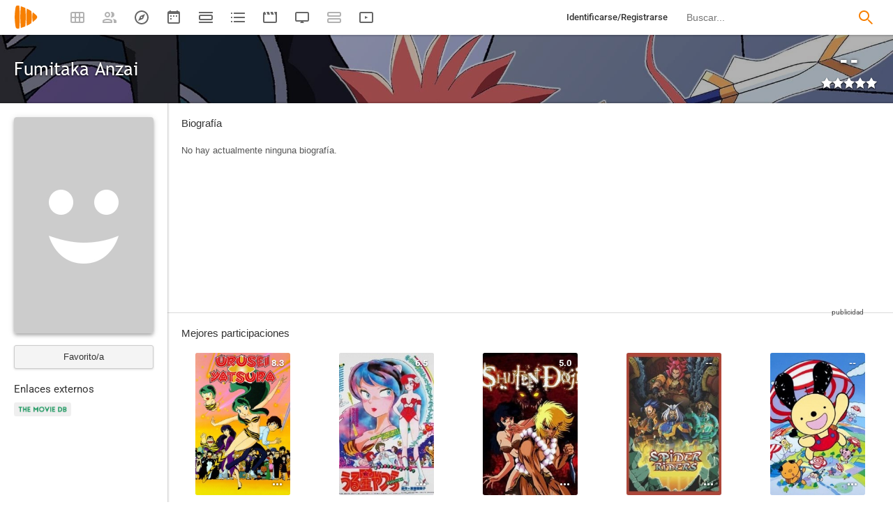

--- FILE ---
content_type: image/svg+xml
request_url: https://playmax.xyz/svg/666666/my_fichas_20.svg
body_size: 244
content:
<?xml version="1.0" encoding="UTF-8" standalone="no"?>
<!DOCTYPE svg PUBLIC "-//W3C//DTD SVG 20010904//EN"
              "http://www.w3.org/TR/2001/REC-SVG-20010904/DTD/svg10.dtd">

<svg xmlns="http://www.w3.org/2000/svg"
     width="0.444444in" height="0.444444in"
     viewBox="0 0 40 40">
  <path
        fill="#666666" stroke="black" stroke-width="0" fill-rule="evenodd"
        d="M 29.00,8.00
           C 28.00,8.00 28.00,9.00 28.00,9.00
             28.00,9.00 28.00,17.00 28.00,17.00
             28.00,17.00 28.00,18.00 29.00,18.00
             29.00,18.00 34.00,18.00 35.00,18.00
             36.00,18.00 36.00,17.00 36.00,17.00
             36.00,17.00 36.00,9.00 36.00,9.00
             36.00,9.00 36.00,8.00 35.00,8.00
             34.00,8.00 30.00,8.00 29.00,8.00 Z
           M 29.00,22.00
           C 28.00,22.00 28.00,23.00 28.00,23.00
             28.00,23.00 28.00,31.00 28.00,31.00
             28.00,31.00 28.00,32.00 29.00,32.00
             29.00,32.00 34.00,32.00 35.00,32.00
             36.00,32.00 36.00,31.00 36.00,31.00
             36.00,31.00 36.00,23.00 36.00,23.00
             36.00,23.00 36.00,22.00 35.00,22.00
             34.00,22.00 30.00,22.00 29.00,22.00 Z
           M 17.00,8.00
           C 16.00,8.00 16.00,9.00 16.00,9.00
             16.00,9.00 16.00,17.00 16.00,17.00
             16.00,17.00 16.00,18.00 17.00,18.00
             17.00,18.00 22.00,18.00 23.00,18.00
             24.00,18.00 24.00,17.00 24.00,17.00
             24.00,17.00 24.00,9.00 24.00,9.00
             24.00,9.00 24.00,8.00 23.00,8.00
             22.00,8.00 18.00,8.00 17.00,8.00 Z
           M 17.00,22.00
           C 16.00,22.00 16.00,23.00 16.00,23.00
             16.00,23.00 16.00,31.00 16.00,31.00
             16.00,31.00 16.00,32.00 17.00,32.00
             17.00,32.00 22.00,32.00 23.00,32.00
             24.00,32.00 24.00,31.00 24.00,31.00
             24.00,31.00 24.00,23.00 24.00,23.00
             24.00,23.00 24.00,22.00 23.00,22.00
             22.00,22.00 18.00,22.00 17.00,22.00 Z
           M 5.00,8.00
           C 4.00,8.00 4.00,9.00 4.00,9.00
             4.00,9.00 4.00,17.00 4.00,17.00
             4.00,17.00 4.00,18.00 5.00,18.00
             5.00,18.00 10.00,18.00 11.00,18.00
             12.00,18.00 12.00,17.00 12.00,17.00
             12.00,17.00 12.00,9.00 12.00,9.00
             12.00,9.00 12.00,8.00 11.00,8.00
             10.00,8.00 6.00,8.00 5.00,8.00 Z
           M 5.00,36.00
           C 2.00,36.00 0.12,35.00 0.00,31.00
             0.00,31.00 0.00,10.00 0.00,9.00
             0.00,6.00 2.00,4.00 5.00,4.00
             5.00,4.00 35.00,4.00 35.00,4.00
             38.00,4.00 40.00,6.00 40.00,9.00
             40.00,9.00 40.00,30.00 40.00,31.00
             40.00,34.00 38.00,36.00 35.00,36.00
             33.00,36.00 7.00,36.00 5.00,36.00 Z
           M 5.00,22.00
           C 4.00,22.00 4.00,23.00 4.00,23.00
             4.00,23.00 4.00,31.00 4.00,31.00
             4.00,31.00 4.00,32.00 5.00,32.00
             5.00,32.00 10.00,32.00 11.00,32.00
             12.00,32.00 12.00,31.00 12.00,31.00
             12.00,31.00 12.00,23.00 12.00,23.00
             12.00,23.00 12.00,22.00 11.00,22.00
             10.00,22.00 6.00,22.00 5.00,22.00 Z" />
</svg>


--- FILE ---
content_type: image/svg+xml
request_url: https://playmax.xyz/svg/666666/spoiler_new.svg
body_size: 497
content:
<?xml version="1.0" encoding="UTF-8" standalone="no"?>
<!DOCTYPE svg PUBLIC "-//W3C//DTD SVG 20010904//EN"
              "http://www.w3.org/TR/2001/REC-SVG-20010904/DTD/svg10.dtd">

<svg xmlns="http://www.w3.org/2000/svg"
     width="0.744444in" height="0.2in"
     viewBox="0 0 67 18">
  <path
        fill="#666666" stroke="black" stroke-width="0" fill-rule="evenodd"
        d="M 60.25,7.50
           C 61.25,7.50 61.25,6.00 60.25,6.00
             60.25,6.00 59.00,6.00 59.00,6.00
             59.00,6.00 59.00,7.50 59.00,7.50
             59.00,7.50 60.25,7.50 60.25,7.50 Z
           M 56.00,3.00
           C 56.00,3.00 56.00,15.00 56.00,15.00
             56.00,15.00 59.00,15.00 59.00,15.00
             59.00,15.00 59.00,10.54 59.00,10.54
             60.97,10.73 61.00,12.00 61.00,12.00
             61.00,12.00 61.00,15.00 61.00,15.00
             61.00,15.00 64.00,15.00 64.00,15.00
             64.00,15.00 64.00,12.00 64.00,12.00
             64.00,12.00 64.00,10.49 63.07,9.32
             64.94,7.21 64.00,3.00 60.25,3.00
             60.25,3.00 56.00,3.00 56.00,3.00 Z
           M 10.50,4.25
           C 10.50,4.25 9.00,6.75 9.00,6.75
             8.25,6.00 6.75,6.00 6.75,6.00
             5.75,6.00 5.75,7.50 6.75,7.50
             11.75,7.50 11.75,15.00 6.75,15.00
             6.75,15.00 4.50,15.00 3.00,13.75
             3.00,13.75 4.50,11.25 4.50,11.25
             5.25,12.00 6.75,12.00 6.75,12.00
             7.75,12.00 7.75,10.50 6.75,10.50
             1.75,10.50 1.75,3.00 6.75,3.00
             6.75,3.00 9.00,3.00 10.50,4.25 Z
           M 16.25,3.00
           C 21.25,3.00 21.25,10.50 16.25,10.50
             16.25,10.50 15.00,10.50 15.00,10.50
             15.00,10.50 15.00,15.00 15.00,15.00
             15.00,15.00 12.00,15.00 12.00,15.00
             12.00,15.00 12.00,3.00 12.00,3.00
             12.00,3.00 16.25,3.00 16.25,3.00 Z
           M 16.25,7.50
           C 17.25,7.50 17.25,6.00 16.25,6.00
             16.25,6.00 15.00,6.00 15.00,6.00
             15.00,6.00 15.00,7.50 15.00,7.50
             15.00,7.50 16.25,7.50 16.25,7.50 Z
           M 0.00,2.00
           C 0.00,2.00 0.00,0.00 2.00,0.00
             2.00,0.00 64.00,0.00 65.00,0.00
             67.00,0.00 67.00,2.00 67.00,2.00
             67.00,2.00 67.00,16.00 67.00,16.00
             67.00,16.00 67.00,18.00 65.00,18.00
             65.00,18.00 3.00,18.00 2.00,18.00
             0.00,18.00 0.00,16.00 0.00,16.00
             0.00,16.00 0.00,2.00 0.00,2.00 Z
           M 1.00,2.00
           C 1.00,2.00 1.00,1.00 2.00,1.00
             2.00,1.00 64.00,1.00 65.00,1.00
             66.00,1.00 66.00,2.00 66.00,2.00
             66.00,2.00 66.00,16.00 66.00,16.00
             66.00,16.00 66.00,17.00 65.00,17.00
             65.00,17.00 3.00,17.00 2.00,17.00
             1.00,17.00 1.00,16.00 1.00,16.00
             1.00,16.00 1.00,2.00 1.00,2.00 Z
           M 27.00,3.00
           C 19.00,3.00 19.00,15.00 27.00,15.00
             35.00,15.00 35.00,3.00 27.00,3.00 Z
           M 34.00,3.00
           C 34.00,3.00 34.00,15.00 34.00,15.00
             34.00,15.00 37.00,15.00 37.00,15.00
             37.00,15.00 37.00,3.00 37.00,3.00
             37.00,3.00 34.00,3.00 34.00,3.00 Z
           M 38.00,3.00
           C 38.00,3.00 38.00,15.00 38.00,15.00
             38.00,15.00 46.00,15.00 46.00,15.00
             46.00,15.00 46.00,12.00 46.00,12.00
             46.00,12.00 41.00,12.00 41.00,12.00
             41.00,12.00 41.00,3.00 41.00,3.00
             41.00,3.00 38.00,3.00 38.00,3.00 Z
           M 55.00,3.00
           C 55.00,3.00 55.00,6.00 55.00,6.00
             55.00,6.00 50.00,6.00 50.00,6.00
             50.00,6.00 50.00,7.50 50.00,7.50
             50.00,7.50 55.00,7.50 55.00,7.50
             55.00,7.50 55.00,10.50 55.00,10.50
             55.00,10.50 50.00,10.50 50.00,10.50
             50.00,10.50 50.00,12.00 50.00,12.00
             50.00,12.00 55.00,12.00 55.00,12.00
             55.00,12.00 55.00,15.00 55.00,15.00
             55.00,15.00 47.00,15.00 47.00,15.00
             47.00,15.00 47.00,3.00 47.00,3.00
             47.00,3.00 55.00,3.00 55.00,3.00 Z
           M 27.00,6.00
           C 23.00,6.00 23.00,12.00 27.00,12.00
             31.00,12.00 31.00,6.00 27.00,6.00 Z
           M 8.50,-8.88" />
</svg>
